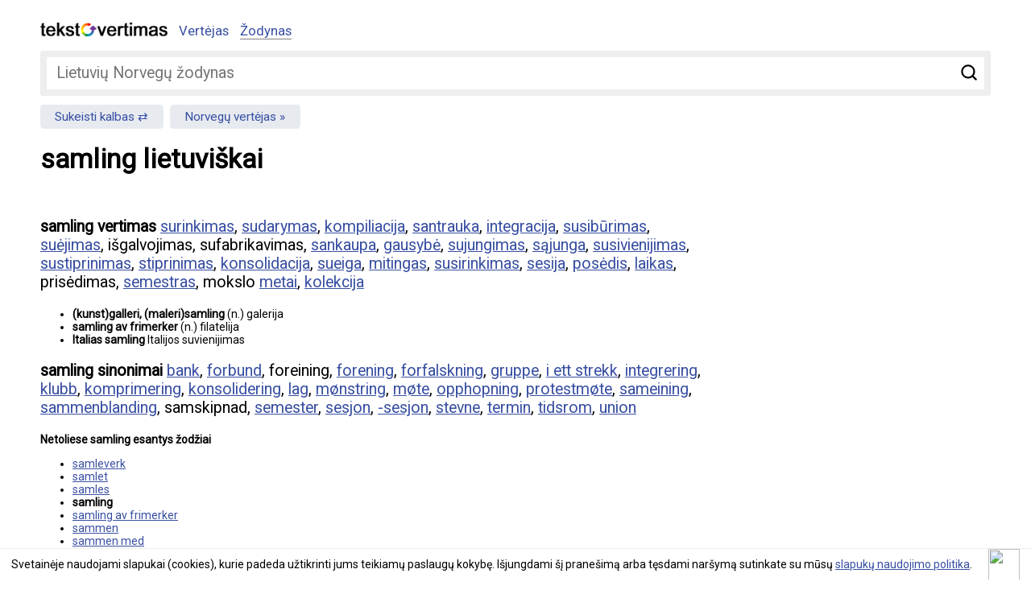

--- FILE ---
content_type: text/html; charset=UTF-8
request_url: https://www.tekstovertimas.lt/zodynas/norvegu-lietuviu/samling
body_size: 3492
content:
<!DOCTYPE html>
<html lang="lt">
<head>
	<meta charset="utf-8" />
	<meta name="viewport" content="width=device-width, initial-scale=1">
	<title>samling vertimas lietuviškai</title>
	
	<meta name="description" content="samling lietuviškai, vertimas iš norvegų kalbos surinkimas, sudarymas, kompiliacija, santrauka, integracija, susibūrimas, suėjimas," />
	<meta name="keywords" content="vertėjas, teksto vertėjas, vertimas, teksto vertimas, nemokamas vertimas, žodynas" />
		<meta rel="canonical" href="https://www.tekstovertimas.lt/zodynas/norvegu-lietuviu/samling" />
					<meta property="og:url" content="https://www.tekstovertimas.lt/zodynas/norvegu-lietuviu/samling" />
		<meta property="og:type" content="website" />
	<meta property="og:title" content="samling vertimas lietuviškai" />
	<meta property="og:description" content="samling lietuviškai, vertimas iš norvegų kalbos surinkimas, sudarymas, kompiliacija, santrauka, integracija, susibūrimas, suėjimas," />
	<meta property="og:image" content="https://www.tekstovertimas.lt/img/social_logo.png" />	
	<meta property="fb:app_id" content="460504817664132" />
	<link rel="apple-touch-icon" sizes="57x57" href="/apple-touch-icon-57x57.png">
	<link rel="apple-touch-icon" sizes="60x60" href="/apple-touch-icon-60x60.png">
	<link rel="apple-touch-icon" sizes="72x72" href="/apple-touch-icon-72x72.png">
	<link rel="apple-touch-icon" sizes="76x76" href="/apple-touch-icon-76x76.png">
	<link rel="apple-touch-icon" sizes="114x114" href="/apple-touch-icon-114x114.png">
	<link rel="apple-touch-icon" sizes="120x120" href="/apple-touch-icon-120x120.png">
	<link rel="apple-touch-icon" sizes="144x144" href="/apple-touch-icon-144x144.png">
	<link rel="apple-touch-icon" sizes="152x152" href="/apple-touch-icon-152x152.png">
	<link rel="apple-touch-icon" sizes="180x180" href="/apple-touch-icon-180x180.png">
	<link rel="icon" type="image/png" href="/favicon-32x32.png" sizes="32x32">
	<link rel="icon" type="image/png" href="/favicon-194x194.png" sizes="194x194">
	<link rel="icon" type="image/png" href="/favicon-96x96.png" sizes="96x96">
	<link rel="icon" type="image/png" href="/android-chrome-192x192.png" sizes="192x192">
	<link rel="icon" type="image/png" href="/favicon-16x16.png" sizes="16x16">
	<link rel="manifest" href="/manifest.json">
	<link rel="mask-icon" href="/safari-pinned-tab.svg" color="#5bbad5">
	<meta name="msapplication-TileColor" content="#2d89ef">
	<meta name="msapplication-TileImage" content="/mstile-144x144.png">
	<meta name="theme-color" content="#ffffff">
	<link rel="preconnect" href="//fonts.googleapis.com/" crossorigin>
	<link rel="dns-prefetch" href="//fonts.googleapis.com/">
	<link rel="dns-prefetch" href="//ajax.googleapis.com/" />
	<link rel="stylesheet" type="text/css" href="https://www.tekstovertimas.lt/style.min.css?1747041766" /> 
	
	<link href='https://fonts.googleapis.com/css?family=Roboto&subset=latin,latin-ext&display=swap' rel='stylesheet' type='text/css' media="print" onload="this.onload=null;this.media='all'">	
	<!-- Google tag (gtag.js) -->
	<script async src="https://www.googletagmanager.com/gtag/js?id=G-BHCDEKRDX3"></script>
	<script>
	  window.dataLayer = window.dataLayer || [];
	  function gtag(){dataLayer.push(arguments);}
	  gtag('js', new Date());

	  gtag('config', 'G-BHCDEKRDX3');
	</script>
	
	<script async src="https://pagead2.googlesyndication.com/pagead/js/adsbygoogle.js?client=ca-pub-5927411997384647"
     crossorigin="anonymous"></script>
	 

</head>

<body>

<div class="wrapper">
<div class="header">

	<div class="logo"><a href="https://www.tekstovertimas.lt/"><img src="https://www.tekstovertimas.lt/img/logo.png" width="158px" alt="" /></a></div>

	<div class="topnav" id="myTopnav">
		<ul>
			<li><a href="https://www.tekstovertimas.lt/" >Vertėjas</a> 
			</li>
			<li><a href="https://www.tekstovertimas.lt/zodynas/"  class="active">Žodynas</a></li>
		</ul>
	</div>
	<div class="mobilenav">
			<a href="javascript:void(0);" class="icon iconnav" onclick="myFunction()">&#9776;</a>
		</div> <!-- end mobilenav -->
</div>

<div class="content"><div class="dictionary_search">
<form autocomplete="off" action="https://www.tekstovertimas.lt/index.php/zodynas/no_lt/nukreipti_zodi" method="post">
	<div class="field">
		<input type="submit" value="Ieškoti" />
		<span><input type="text" id="word" name="word" placeholder="Lietuvių Norvegų žodynas"/></span>
	</div>
</form>
</div> 

<div class="change_languages">
	<ul>
		<li><a href="https://www.tekstovertimas.lt/zodynas/lietuviu-norvegu/">Sukeisti kalbas</a> </li>
		<li><a href="https://www.tekstovertimas.lt/norvegu-lietuviu/">Norvegų vertėjas</a> </li>
	</ul>
</div>

<h1>samling lietuviškai</h1>

<div class="social"><div class="fb-like" data-href="https://www.tekstovertimas.lt/zodynas/norvegu-lietuviu/samling" data-width="" data-layout="standard" data-action="like" data-size="small" data-show-faces="false" data-share="true"></div></div>

<div class="adblock float360">
	<script async src="//pagead2.googlesyndication.com/pagead/js/adsbygoogle.js"></script>
	<ins class="adsbygoogle adslot_1"
		 style="display:block"
		 data-ad-client="ca-pub-5927411997384647"
		 data-ad-slot="8757436594"
		 data-ad-format="rectangle, horizontal"></ins>
	<script>
	(adsbygoogle = window.adsbygoogle || []).push({});
	</script>
</div>
	
<div class="result_block">
<p><strong>samling vertimas</strong>
<a href="https://www.tekstovertimas.lt/zodynas/lietuviu-norvegu/surinkimas">surinkimas</a>, <a href="https://www.tekstovertimas.lt/zodynas/lietuviu-norvegu/sudarymas">sudarymas</a>, <a href="https://www.tekstovertimas.lt/zodynas/lietuviu-norvegu/kompiliacija">kompiliacija</a>, <a href="https://www.tekstovertimas.lt/zodynas/lietuviu-norvegu/santrauka">santrauka</a>, <a href="https://www.tekstovertimas.lt/zodynas/lietuviu-norvegu/integracija">integracija</a>, <a href="https://www.tekstovertimas.lt/zodynas/lietuviu-norvegu/susiburimas">susibūrimas</a>, <a href="https://www.tekstovertimas.lt/zodynas/lietuviu-norvegu/suejimas">suėjimas</a>, išgalvojimas, sufabrikavimas, <a href="https://www.tekstovertimas.lt/zodynas/lietuviu-norvegu/sankaupa">sankaupa</a>, <a href="https://www.tekstovertimas.lt/zodynas/lietuviu-norvegu/gausybe">gausybė</a>, <a href="https://www.tekstovertimas.lt/zodynas/lietuviu-norvegu/sujungimas">sujungimas</a>, <a href="https://www.tekstovertimas.lt/zodynas/lietuviu-norvegu/sajunga">sąjunga</a>, <a href="https://www.tekstovertimas.lt/zodynas/lietuviu-norvegu/susivienijimas">susivienijimas</a>, <a href="https://www.tekstovertimas.lt/zodynas/lietuviu-norvegu/sustiprinimas">sustiprinimas</a>, <a href="https://www.tekstovertimas.lt/zodynas/lietuviu-norvegu/stiprinimas">stiprinimas</a>, <a href="https://www.tekstovertimas.lt/zodynas/lietuviu-norvegu/konsolidacija">konsolidacija</a>, <a href="https://www.tekstovertimas.lt/zodynas/lietuviu-norvegu/sueiga">sueiga</a>, <a href="https://www.tekstovertimas.lt/zodynas/lietuviu-norvegu/mitingas">mitingas</a>, <a href="https://www.tekstovertimas.lt/zodynas/lietuviu-norvegu/susirinkimas">susirinkimas</a>, <a href="https://www.tekstovertimas.lt/zodynas/lietuviu-norvegu/sesija">sesija</a>, <a href="https://www.tekstovertimas.lt/zodynas/lietuviu-norvegu/posedis">posėdis</a>, <a href="https://www.tekstovertimas.lt/zodynas/lietuviu-norvegu/laikas">laikas</a>, prisėdimas, <a href="https://www.tekstovertimas.lt/zodynas/lietuviu-norvegu/semestras">semestras</a>, mokslo <a href="https://www.tekstovertimas.lt/zodynas/lietuviu-norvegu/metai">metai</a>, <a href="https://www.tekstovertimas.lt/zodynas/lietuviu-norvegu/kolekcija">kolekcija</a></p>
		<ul>
		<li><strong>(kunst)galleri, (maleri)samling </strong> (n.)  galerija</li><li><strong>samling av frimerker </strong> (n.)  filatelija</li><li><strong>Italias samling </strong> Italijos suvienijimas</li>	</ul>
		
<p><strong>samling sinonimai</strong> <a href="https://www.tekstovertimas.lt/zodynas/norvegu-lietuviu/bank">bank</a>, <a href="https://www.tekstovertimas.lt/zodynas/norvegu-lietuviu/forbund">forbund</a>, foreining, <a href="https://www.tekstovertimas.lt/zodynas/norvegu-lietuviu/forening">forening</a>, <a href="https://www.tekstovertimas.lt/zodynas/norvegu-lietuviu/forfalskning">forfalskning</a>, <a href="https://www.tekstovertimas.lt/zodynas/norvegu-lietuviu/gruppe">gruppe</a>, <a href="https://www.tekstovertimas.lt/zodynas/norvegu-lietuviu/i ett strekk">i ett strekk</a>, <a href="https://www.tekstovertimas.lt/zodynas/norvegu-lietuviu/integrering">integrering</a>, <a href="https://www.tekstovertimas.lt/zodynas/norvegu-lietuviu/klubb">klubb</a>, <a href="https://www.tekstovertimas.lt/zodynas/norvegu-lietuviu/komprimering">komprimering</a>, <a href="https://www.tekstovertimas.lt/zodynas/norvegu-lietuviu/konsolidering">konsolidering</a>, <a href="https://www.tekstovertimas.lt/zodynas/norvegu-lietuviu/lag">lag</a>, <a href="https://www.tekstovertimas.lt/zodynas/norvegu-lietuviu/mønstring">mønstring</a>, <a href="https://www.tekstovertimas.lt/zodynas/norvegu-lietuviu/møte">møte</a>, <a href="https://www.tekstovertimas.lt/zodynas/norvegu-lietuviu/opphopning">opphopning</a>, <a href="https://www.tekstovertimas.lt/zodynas/norvegu-lietuviu/protestmøte">protestmøte</a>, <a href="https://www.tekstovertimas.lt/zodynas/norvegu-lietuviu/sameining">sameining</a>, <a href="https://www.tekstovertimas.lt/zodynas/norvegu-lietuviu/sammenblanding">sammenblanding</a>, samskipnad, <a href="https://www.tekstovertimas.lt/zodynas/norvegu-lietuviu/semester">semester</a>, <a href="https://www.tekstovertimas.lt/zodynas/norvegu-lietuviu/sesjon">sesjon</a>, <a href="https://www.tekstovertimas.lt/zodynas/norvegu-lietuviu/-sesjon">-sesjon</a>, <a href="https://www.tekstovertimas.lt/zodynas/norvegu-lietuviu/stevne">stevne</a>, <a href="https://www.tekstovertimas.lt/zodynas/norvegu-lietuviu/termin">termin</a>, <a href="https://www.tekstovertimas.lt/zodynas/norvegu-lietuviu/tidsrom">tidsrom</a>, <a href="https://www.tekstovertimas.lt/zodynas/norvegu-lietuviu/union">union</a></p>
<div class="block_title">Netoliese samling esantys žodžiai</div>
<ul class="nearby_words">
<li><a href="https://www.tekstovertimas.lt/zodynas/norvegu-lietuviu/samleverk">samleverk</a></li>
<li><a href="https://www.tekstovertimas.lt/zodynas/norvegu-lietuviu/samlet">samlet</a></li>
<li><a href="https://www.tekstovertimas.lt/zodynas/norvegu-lietuviu/samles">samles</a></li>
<li><b>samling</b></li>
<li><a href="https://www.tekstovertimas.lt/zodynas/norvegu-lietuviu/samling av frimerker">samling av frimerker</a></li>
<li><a href="https://www.tekstovertimas.lt/zodynas/norvegu-lietuviu/sammen">sammen</a></li>
<li><a href="https://www.tekstovertimas.lt/zodynas/norvegu-lietuviu/sammen med">sammen med</a></li>
</ul>
</div><!-- result_block -->
<div style="clear:both"></div>
</div><!-- end content -->
<div class="footer">© 2026 tekstovertimas.lt</div>
</div><!-- end wrapper -->

<script src="https://ajax.googleapis.com/ajax/libs/jquery/1.7.1/jquery.min.js"></script>

												<script type='text/javascript' src='https://www.tekstovertimas.lt/js/ui/jquery.autocomplete.min.js'></script>
	<link rel="stylesheet" type="text/css" href="https://www.tekstovertimas.lt/js/ui/jquery.autocomplete.min.css" />
	<script type="text/javascript">
	$().ready(function() {
	$("#word").autocomplete("https://www.tekstovertimas.lt/index.php/zodynas/no_lt/paieska", {
	width: 260,
	selectFirst: false
	});
	});
	</script>
						
 


<script>
/* Toggle between adding and removing the "responsive" class to topnav when the user clicks on the icon */
function myFunction() {
    var x = document.getElementById("myTopnav");
    if (x.className === "topnav") {
        x.className += " responsive";
    } else {
        x.className = "topnav";
    }
}
/* Toggle between adding and removing the "responsive" class to topnav when the user clicks on the icon */
function myFunction2() {
    var x = document.getElementById("topSearch");
    if (x.className === "filter") {
        x.className += " showfilter";
    } else {
        x.className = "filter";
    }
}
</script>

<script type="text/javascript" src="https://www.tekstovertimas.lt/js/gsCookieDisclaimer.js"></script>

<script type="text/javascript">
		var urlserver = 'https://www.tekstovertimas.lt';
		$(document).ready(function() { 
			gsCookieDisclaimer.Init({ message: 'Svetainėje naudojami slapukai (cookies), kurie padeda užtikrinti jums teikiamų paslaugų kokybę. Išjungdami šį pranešimą arba tęsdami naršymą sutinkate su mūsų <a href="#">slapukų naudojimo politika</a>.', close: '<img src="//cdn0.iconfinder.com/data/icons/slim-square-icons-basics/100/basics-22-128.png" />' });
		});</script>	


<div id="fb-root"></div>
            <script>
              window.fbAsyncInit = function() {
                FB.init({appId: 460504817664132, status: true, cookie: true,
                         xfbml: true});
              };
              (function() {
                var e = document.createElement('script'); e.async = true;
                e.src = document.location.protocol +
                  '//connect.facebook.net/lt_LT/all.js';
                document.getElementById('fb-root').appendChild(e);
              }());
            </script>


</body>
</html>

--- FILE ---
content_type: text/html; charset=utf-8
request_url: https://www.google.com/recaptcha/api2/aframe
body_size: 250
content:
<!DOCTYPE HTML><html><head><meta http-equiv="content-type" content="text/html; charset=UTF-8"></head><body><script nonce="J9T5BC9TgM70R4ht7AM9wQ">/** Anti-fraud and anti-abuse applications only. See google.com/recaptcha */ try{var clients={'sodar':'https://pagead2.googlesyndication.com/pagead/sodar?'};window.addEventListener("message",function(a){try{if(a.source===window.parent){var b=JSON.parse(a.data);var c=clients[b['id']];if(c){var d=document.createElement('img');d.src=c+b['params']+'&rc='+(localStorage.getItem("rc::a")?sessionStorage.getItem("rc::b"):"");window.document.body.appendChild(d);sessionStorage.setItem("rc::e",parseInt(sessionStorage.getItem("rc::e")||0)+1);localStorage.setItem("rc::h",'1769000916574');}}}catch(b){}});window.parent.postMessage("_grecaptcha_ready", "*");}catch(b){}</script></body></html>